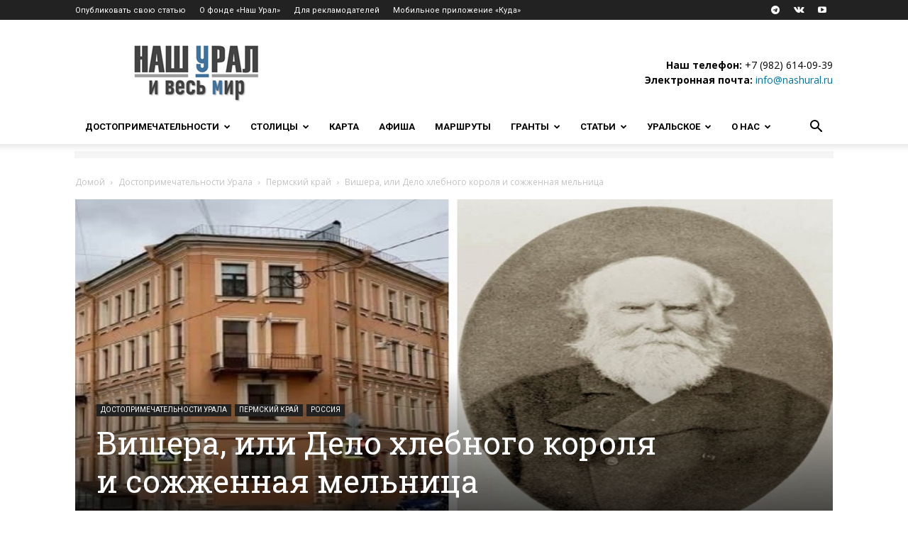

--- FILE ---
content_type: text/html; charset=UTF-8
request_url: https://nashural.ru/wp-admin/admin-ajax.php?td_theme_name=Newspaper&v=12.5.1
body_size: -29
content:
{"97284":1205}

--- FILE ---
content_type: application/javascript
request_url: https://yastatic.net/s3/travel/widgets/47/418.bundle.js
body_size: 11864
content:
/*! For license information please see 418.bundle.js.LICENSE.txt */
(self.webpackChunkwidgets=self.webpackChunkwidgets||[]).push([[418],{2485:(e,i)=>{var r;!function(){"use strict";var n={}.hasOwnProperty;function o(){for(var e=[],i=0;i<arguments.length;i++){var r=arguments[i];if(r){var t=typeof r;if("string"===t||"number"===t)e.push(r);else if(Array.isArray(r)&&r.length){var a=o.apply(null,r);a&&e.push(a)}else if("object"===t)for(var s in r)n.call(r,s)&&r[s]&&e.push(s)}}return e.join(" ")}e.exports?(o.default=o,e.exports=o):void 0===(r=function(){return o}.apply(i,[]))||(e.exports=r)}()},6547:(e,i,r)=>{var n=r(3360),o=r(5288),t=Object.prototype.hasOwnProperty;e.exports=function(e,i,r){var a=e[i];t.call(e,i)&&o(a,r)&&(void 0!==r||i in e)||n(e,i,r)}},3360:(e,i,r)=>{var n=r(3243);e.exports=function(e,i,r){"__proto__"==i&&n?n(e,i,{configurable:!0,enumerable:!0,value:r,writable:!0}):e[i]=r}},2903:(e,i,r)=>{var n=r(3805),o=r(5527),t=r(181),a=Object.prototype.hasOwnProperty;e.exports=function(e){if(!n(e))return t(e);var i=o(e),r=[];for(var s in e)("constructor"!=s||!i&&a.call(e,s))&&r.push(s);return r}},7420:(e,i,r)=>{var n=r(7422),o=r(3170),t=r(1769);e.exports=function(e,i,r){for(var a=-1,s=i.length,u={};++a<s;){var c=i[a],b=n(e,c);r(b,c)&&o(u,t(c,e),b)}return u}},3170:(e,i,r)=>{var n=r(6547),o=r(1769),t=r(361),a=r(3805),s=r(7797);e.exports=function(e,i,r,u){if(!a(e))return e;for(var c=-1,b=(i=o(i,e)).length,l=b-1,w=e;null!=w&&++c<b;){var f=s(i[c]),d=r;if("__proto__"===f||"constructor"===f||"prototype"===f)return e;if(c!=l){var p=w[f];void 0===(d=u?u(p,f,w):void 0)&&(d=a(p)?p:t(i[c+1])?[]:{})}n(w,f,d),w=w[f]}return e}},3243:(e,i,r)=>{var n=r(6110),o=function(){try{var e=n(Object,"defineProperty");return e({},"",{}),e}catch(e){}}();e.exports=o},3349:(e,i,r)=>{var n=r(2199),o=r(6375),t=r(7241);e.exports=function(e){return n(e,t,o)}},8879:(e,i,r)=>{var n=r(4335)(Object.getPrototypeOf,Object);e.exports=n},6375:(e,i,r)=>{var n=r(4528),o=r(8879),t=r(4664),a=r(3345),s=Object.getOwnPropertySymbols?function(e){for(var i=[];e;)n(i,t(e)),e=o(e);return i}:a;e.exports=s},181:e=>{e.exports=function(e){var i=[];if(null!=e)for(var r in Object(e))i.push(r);return i}},2193:(e,i,r)=>{var n=r(8984),o=r(5861),t=r(2428),a=r(6449),s=r(4894),u=r(3656),c=r(5527),b=r(7167),l="[object Map]",w="[object Set]",f=Object.prototype.hasOwnProperty;e.exports=function(e){if(null==e)return!0;if(s(e)&&(a(e)||"string"==typeof e||"function"==typeof e.splice||u(e)||b(e)||t(e)))return!e.length;var i=o(e);if(i==l||i==w)return!e.size;if(c(e))return!n(e).length;for(var r in e)if(f.call(e,r))return!1;return!0}},7241:(e,i,r)=>{var n=r(695),o=r(2903),t=r(4894);e.exports=function(e){return t(e)?n(e,!0):o(e)}},1086:(e,i,r)=>{var n=r(4932),o=r(5389),t=r(7420),a=r(3349);e.exports=function(e,i){if(null==e)return{};var r=n(a(e),(function(e){return[e]}));return i=o(i),t(e,r,(function(e,r){return i(e,r[0])}))}},159:(e,i,r)=>{"use strict";var n,o=r(6540),t=(n=o)&&"object"===typeof n&&"default"in n?n.default:n,a=r(5576),s=new a,u=s.getBrowser(),c=s.getCPU(),b=s.getDevice(),l=s.getEngine(),w=s.getOS(),f=s.getUA(),d=function(e){return s.setUA(e)},p=function(e){if(e){var i=new a(e);return{UA:i,browser:i.getBrowser(),cpu:i.getCPU(),device:i.getDevice(),engine:i.getEngine(),os:i.getOS(),ua:i.getUA(),setUserAgent:function(e){return i.setUA(e)}}}console.error("No userAgent string was provided")},m=Object.freeze({ClientUAInstance:s,browser:u,cpu:c,device:b,engine:l,os:w,ua:f,setUa:d,parseUserAgent:p});function v(e,i){var r=Object.keys(e);if(Object.getOwnPropertySymbols){var n=Object.getOwnPropertySymbols(e);i&&(n=n.filter((function(i){return Object.getOwnPropertyDescriptor(e,i).enumerable}))),r.push.apply(r,n)}return r}function g(e){return g="function"===typeof Symbol&&"symbol"===typeof Symbol.iterator?function(e){return typeof e}:function(e){return e&&"function"===typeof Symbol&&e.constructor===Symbol&&e!==Symbol.prototype?"symbol":typeof e},g(e)}function h(e,i){for(var r=0;r<i.length;r++){var n=i[r];n.enumerable=n.enumerable||!1,n.configurable=!0,"value"in n&&(n.writable=!0),Object.defineProperty(e,n.key,n)}}function y(e,i,r){return i in e?Object.defineProperty(e,i,{value:r,enumerable:!0,configurable:!0,writable:!0}):e[i]=r,e}function x(){return x=Object.assign||function(e){for(var i=1;i<arguments.length;i++){var r=arguments[i];for(var n in r)Object.prototype.hasOwnProperty.call(r,n)&&(e[n]=r[n])}return e},x.apply(this,arguments)}function k(e){return k=Object.setPrototypeOf?Object.getPrototypeOf:function(e){return e.__proto__||Object.getPrototypeOf(e)},k(e)}function O(e,i){return O=Object.setPrototypeOf||function(e,i){return e.__proto__=i,e},O(e,i)}function S(e,i){if(null==e)return{};var r,n,o=function(e,i){if(null==e)return{};var r,n,o={},t=Object.keys(e);for(n=0;n<t.length;n++)r=t[n],i.indexOf(r)>=0||(o[r]=e[r]);return o}(e,i);if(Object.getOwnPropertySymbols){var t=Object.getOwnPropertySymbols(e);for(n=0;n<t.length;n++)r=t[n],i.indexOf(r)>=0||Object.prototype.propertyIsEnumerable.call(e,r)&&(o[r]=e[r])}return o}function j(e){if(void 0===e)throw new ReferenceError("this hasn't been initialised - super() hasn't been called");return e}function A(e,i){return function(e){if(Array.isArray(e))return e}(e)||function(e,i){var r=null==e?null:"undefined"!==typeof Symbol&&e[Symbol.iterator]||e["@@iterator"];if(null==r)return;var n,o,t=[],a=!0,s=!1;try{for(r=r.call(e);!(a=(n=r.next()).done)&&(t.push(n.value),!i||t.length!==i);a=!0);}catch(e){s=!0,o=e}finally{try{a||null==r.return||r.return()}finally{if(s)throw o}}return t}(e,i)||function(e,i){if(!e)return;if("string"===typeof e)return P(e,i);var r=Object.prototype.toString.call(e).slice(8,-1);"Object"===r&&e.constructor&&(r=e.constructor.name);if("Map"===r||"Set"===r)return Array.from(e);if("Arguments"===r||/^(?:Ui|I)nt(?:8|16|32)(?:Clamped)?Array$/.test(r))return P(e,i)}(e,i)||function(){throw new TypeError("Invalid attempt to destructure non-iterable instance.\nIn order to be iterable, non-array objects must have a [Symbol.iterator]() method.")}()}function P(e,i){(null==i||i>e.length)&&(i=e.length);for(var r=0,n=new Array(i);r<i;r++)n[r]=e[r];return n}var _="mobile",C="tablet",E="smarttv",T="console",N="wearable",M="embedded",I=void 0,U={Chrome:"Chrome",Firefox:"Firefox",Opera:"Opera",Yandex:"Yandex",Safari:"Safari",InternetExplorer:"Internet Explorer",Edge:"Edge",Chromium:"Chromium",Ie:"IE",MobileSafari:"Mobile Safari",EdgeChromium:"Edge Chromium",MIUI:"MIUI Browser",SamsungBrowser:"Samsung Browser"},V={IOS:"iOS",Android:"Android",WindowsPhone:"Windows Phone",Windows:"Windows",MAC_OS:"Mac OS"},q={isMobile:!1,isTablet:!1,isBrowser:!1,isSmartTV:!1,isConsole:!1,isWearable:!1},z=function(e){switch(e){case _:return{isMobile:!0};case C:return{isTablet:!0};case E:return{isSmartTV:!0};case T:return{isConsole:!0};case N:return{isWearable:!0};case I:return{isBrowser:!0};case M:return{isEmbedded:!0};default:return q}},B=function(e){return e||(arguments.length>1&&void 0!==arguments[1]?arguments[1]:"none")},W=function(){return!("undefined"===typeof window||!window.navigator&&!navigator)&&(window.navigator||navigator)},D=function(e){var i=W();return i&&i.platform&&(-1!==i.platform.indexOf(e)||"MacIntel"===i.platform&&i.maxTouchPoints>1&&!window.MSStream)},R=function(e,i,r,n,o){return{isBrowser:e,browserMajorVersion:B(i.major),browserFullVersion:B(i.version),browserName:B(i.name),engineName:B(r.name),engineVersion:B(r.version),osName:B(n.name),osVersion:B(n.version),userAgent:B(o)}},F=function(e,i,r,n){return function(e){for(var i=1;i<arguments.length;i++){var r=null!=arguments[i]?arguments[i]:{};i%2?v(Object(r),!0).forEach((function(i){y(e,i,r[i])})):Object.getOwnPropertyDescriptors?Object.defineProperties(e,Object.getOwnPropertyDescriptors(r)):v(Object(r)).forEach((function(i){Object.defineProperty(e,i,Object.getOwnPropertyDescriptor(r,i))}))}return e}({},e,{vendor:B(i.vendor),model:B(i.model),os:B(r.name),osVersion:B(r.version),ua:B(n)})},L=function(e,i,r,n){return{isSmartTV:e,engineName:B(i.name),engineVersion:B(i.version),osName:B(r.name),osVersion:B(r.version),userAgent:B(n)}},H=function(e,i,r,n){return{isConsole:e,engineName:B(i.name),engineVersion:B(i.version),osName:B(r.name),osVersion:B(r.version),userAgent:B(n)}},G=function(e,i,r,n){return{isWearable:e,engineName:B(i.name),engineVersion:B(i.version),osName:B(r.name),osVersion:B(r.version),userAgent:B(n)}},Y=function(e,i,r,n,o){return{isEmbedded:e,vendor:B(i.vendor),model:B(i.model),engineName:B(r.name),engineVersion:B(r.version),osName:B(n.name),osVersion:B(n.version),userAgent:B(o)}};var Z=function(e){return e.type===_},$=function(e){return e.type===C},X=function(e){var i=e.type;return i===_||i===C},K=function(e){return e.type===E},Q=function(e){return e.type===I},J=function(e){return e.type===N},ee=function(e){return e.type===T},ie=function(e){return e.type===M},re=function(e){var i=e.vendor;return B(i)},ne=function(e){var i=e.model;return B(i)},oe=function(e){var i=e.type;return B(i,"browser")},te=function(e){return e.name===V.Android},ae=function(e){return e.name===V.Windows},se=function(e){return e.name===V.MAC_OS},ue=function(e){return e.name===V.WindowsPhone},ce=function(e){return e.name===V.IOS},be=function(e){var i=e.version;return B(i)},le=function(e){var i=e.name;return B(i)},we=function(e){return e.name===U.Chrome},fe=function(e){return e.name===U.Firefox},de=function(e){return e.name===U.Chromium},pe=function(e){return e.name===U.Edge},me=function(e){return e.name===U.Yandex},ve=function(e){var i=e.name;return i===U.Safari||i===U.MobileSafari},ge=function(e){return e.name===U.MobileSafari},he=function(e){return e.name===U.Opera},ye=function(e){var i=e.name;return i===U.InternetExplorer||i===U.Ie},xe=function(e){return e.name===U.MIUI},ke=function(e){return e.name===U.SamsungBrowser},Oe=function(e){var i=e.version;return B(i)},Se=function(e){var i=e.major;return B(i)},je=function(e){var i=e.name;return B(i)},Ae=function(e){var i=e.name;return B(i)},Pe=function(e){var i=e.version;return B(i)},_e=function(){var e=W(),i=e&&e.userAgent&&e.userAgent.toLowerCase();return"string"===typeof i&&/electron/.test(i)},Ce=function(e){return"string"===typeof e&&-1!==e.indexOf("Edg/")},Ee=function(){var e=W();return e&&(/iPad|iPhone|iPod/.test(e.platform)||"MacIntel"===e.platform&&e.maxTouchPoints>1)&&!window.MSStream},Te=function(){return D("iPad")},Ne=function(){return D("iPhone")},Me=function(){return D("iPod")},Ie=function(e){return B(e)};function Ue(e){var i=e||m,r=i.device,n=i.browser,o=i.os,t=i.engine,a=i.ua;return{isSmartTV:K(r),isConsole:ee(r),isWearable:J(r),isEmbedded:ie(r),isMobileSafari:ge(n)||Te(),isChromium:de(n),isMobile:X(r)||Te(),isMobileOnly:Z(r),isTablet:$(r)||Te(),isBrowser:Q(r),isDesktop:Q(r),isAndroid:te(o),isWinPhone:ue(o),isIOS:ce(o)||Te(),isChrome:we(n),isFirefox:fe(n),isSafari:ve(n),isOpera:he(n),isIE:ye(n),osVersion:be(o),osName:le(o),fullBrowserVersion:Oe(n),browserVersion:Se(n),browserName:je(n),mobileVendor:re(r),mobileModel:ne(r),engineName:Ae(t),engineVersion:Pe(t),getUA:Ie(a),isEdge:pe(n)||Ce(a),isYandex:me(n),deviceType:oe(r),isIOS13:Ee(),isIPad13:Te(),isIPhone13:Ne(),isIPod13:Me(),isElectron:_e(),isEdgeChromium:Ce(a),isLegacyEdge:pe(n)&&!Ce(a),isWindows:ae(o),isMacOs:se(o),isMIUI:xe(n),isSamsungBrowser:ke(n)}}var Ve=K(b),qe=ee(b),ze=J(b),Be=ie(b),We=ge(u)||Te(),De=de(u),Re=X(b)||Te(),Fe=Z(b),Le=$(b)||Te(),He=Q(b),Ge=Q(b),Ye=te(w),Ze=ue(w),$e=ce(w)||Te(),Xe=we(u),Ke=fe(u),Qe=ve(u),Je=he(u),ei=ye(u),ii=be(w),ri=le(w),ni=Oe(u),oi=Se(u),ti=je(u),ai=re(b),si=ne(b),ui=Ae(l),ci=Pe(l),bi=Ie(f),li=pe(u)||Ce(f),wi=me(u),fi=oe(b),di=Ee(),pi=Te(),mi=Ne(),vi=Me(),gi=_e(),hi=Ce(f),yi=pe(u)&&!Ce(f),xi=ae(w),ki=se(w),Oi=xe(u),Si=ke(u);function ji(e){var i=e||window.navigator.userAgent;return p(i)}i.C0=ti,i.n5=oi,i.xl=Ge,i.Fr=Re,i.v1=Le,i.wH=ri,i.B4=ii},5576:function(e,i,r){var n;!function(o,t){"use strict";var a="function",s="undefined",u="object",c="string",b="major",l="model",w="name",f="type",d="vendor",p="version",m="architecture",v="console",g="mobile",h="tablet",y="smarttv",x="wearable",k="embedded",O="Amazon",S="Apple",j="ASUS",A="BlackBerry",P="Browser",_="Chrome",C="Firefox",E="Google",T="Huawei",N="LG",M="Microsoft",I="Motorola",U="Opera",V="Samsung",q="Sharp",z="Sony",B="Xiaomi",W="Zebra",D="Facebook",R="Chromium OS",F="Mac OS",L=function(e){for(var i={},r=0;r<e.length;r++)i[e[r].toUpperCase()]=e[r];return i},H=function(e,i){return typeof e===c&&-1!==G(i).indexOf(G(e))},G=function(e){return e.toLowerCase()},Y=function(e,i){if(typeof e===c)return e=e.replace(/^\s\s*/,""),typeof i===s?e:e.substring(0,350)},Z=function(e,i){for(var r,n,o,s,c,b,l=0;l<i.length&&!c;){var w=i[l],f=i[l+1];for(r=n=0;r<w.length&&!c&&w[r];)if(c=w[r++].exec(e))for(o=0;o<f.length;o++)b=c[++n],typeof(s=f[o])===u&&s.length>0?2===s.length?typeof s[1]==a?this[s[0]]=s[1].call(this,b):this[s[0]]=s[1]:3===s.length?typeof s[1]!==a||s[1].exec&&s[1].test?this[s[0]]=b?b.replace(s[1],s[2]):t:this[s[0]]=b?s[1].call(this,b,s[2]):t:4===s.length&&(this[s[0]]=b?s[3].call(this,b.replace(s[1],s[2])):t):this[s]=b||t;l+=2}},$=function(e,i){for(var r in i)if(typeof i[r]===u&&i[r].length>0){for(var n=0;n<i[r].length;n++)if(H(i[r][n],e))return"?"===r?t:r}else if(H(i[r],e))return"?"===r?t:r;return e},X={ME:"4.90","NT 3.11":"NT3.51","NT 4.0":"NT4.0",2e3:"NT 5.0",XP:["NT 5.1","NT 5.2"],Vista:"NT 6.0",7:"NT 6.1",8:"NT 6.2",8.1:"NT 6.3",10:["NT 6.4","NT 10.0"],RT:"ARM"},K={browser:[[/\b(?:crmo|crios)\/([\w\.]+)/i],[p,[w,"Chrome"]],[/edg(?:e|ios|a)?\/([\w\.]+)/i],[p,[w,"Edge"]],[/(opera mini)\/([-\w\.]+)/i,/(opera [mobiletab]{3,6})\b.+version\/([-\w\.]+)/i,/(opera)(?:.+version\/|[\/ ]+)([\w\.]+)/i],[w,p],[/opios[\/ ]+([\w\.]+)/i],[p,[w,U+" Mini"]],[/\bopr\/([\w\.]+)/i],[p,[w,U]],[/(kindle)\/([\w\.]+)/i,/(lunascape|maxthon|netfront|jasmine|blazer)[\/ ]?([\w\.]*)/i,/(avant |iemobile|slim)(?:browser)?[\/ ]?([\w\.]*)/i,/(ba?idubrowser)[\/ ]?([\w\.]+)/i,/(?:ms|\()(ie) ([\w\.]+)/i,/(flock|rockmelt|midori|epiphany|silk|skyfire|bolt|iron|vivaldi|iridium|phantomjs|bowser|quark|qupzilla|falkon|rekonq|puffin|brave|whale(?!.+naver)|qqbrowserlite|qq|duckduckgo)\/([-\w\.]+)/i,/(heytap|ovi)browser\/([\d\.]+)/i,/(weibo)__([\d\.]+)/i],[w,p],[/(?:\buc? ?browser|(?:juc.+)ucweb)[\/ ]?([\w\.]+)/i],[p,[w,"UC"+P]],[/microm.+\bqbcore\/([\w\.]+)/i,/\bqbcore\/([\w\.]+).+microm/i],[p,[w,"WeChat(Win) Desktop"]],[/micromessenger\/([\w\.]+)/i],[p,[w,"WeChat"]],[/konqueror\/([\w\.]+)/i],[p,[w,"Konqueror"]],[/trident.+rv[: ]([\w\.]{1,9})\b.+like gecko/i],[p,[w,"IE"]],[/ya(?:search)?browser\/([\w\.]+)/i],[p,[w,"Yandex"]],[/(avast|avg)\/([\w\.]+)/i],[[w,/(.+)/,"$1 Secure "+P],p],[/\bfocus\/([\w\.]+)/i],[p,[w,C+" Focus"]],[/\bopt\/([\w\.]+)/i],[p,[w,U+" Touch"]],[/coc_coc\w+\/([\w\.]+)/i],[p,[w,"Coc Coc"]],[/dolfin\/([\w\.]+)/i],[p,[w,"Dolphin"]],[/coast\/([\w\.]+)/i],[p,[w,U+" Coast"]],[/miuibrowser\/([\w\.]+)/i],[p,[w,"MIUI "+P]],[/fxios\/([-\w\.]+)/i],[p,[w,C]],[/\bqihu|(qi?ho?o?|360)browser/i],[[w,"360 "+P]],[/(oculus|samsung|sailfish|huawei)browser\/([\w\.]+)/i],[[w,/(.+)/,"$1 "+P],p],[/(comodo_dragon)\/([\w\.]+)/i],[[w,/_/g," "],p],[/(electron)\/([\w\.]+) safari/i,/(tesla)(?: qtcarbrowser|\/(20\d\d\.[-\w\.]+))/i,/m?(qqbrowser|baiduboxapp|2345Explorer)[\/ ]?([\w\.]+)/i],[w,p],[/(metasr)[\/ ]?([\w\.]+)/i,/(lbbrowser)/i,/\[(linkedin)app\]/i],[w],[/((?:fban\/fbios|fb_iab\/fb4a)(?!.+fbav)|;fbav\/([\w\.]+);)/i],[[w,D],p],[/(kakao(?:talk|story))[\/ ]([\w\.]+)/i,/(naver)\(.*?(\d+\.[\w\.]+).*\)/i,/safari (line)\/([\w\.]+)/i,/\b(line)\/([\w\.]+)\/iab/i,/(chromium|instagram)[\/ ]([-\w\.]+)/i],[w,p],[/\bgsa\/([\w\.]+) .*safari\//i],[p,[w,"GSA"]],[/musical_ly(?:.+app_?version\/|_)([\w\.]+)/i],[p,[w,"TikTok"]],[/headlesschrome(?:\/([\w\.]+)| )/i],[p,[w,_+" Headless"]],[/ wv\).+(chrome)\/([\w\.]+)/i],[[w,_+" WebView"],p],[/droid.+ version\/([\w\.]+)\b.+(?:mobile safari|safari)/i],[p,[w,"Android "+P]],[/(chrome|omniweb|arora|[tizenoka]{5} ?browser)\/v?([\w\.]+)/i],[w,p],[/version\/([\w\.\,]+) .*mobile\/\w+ (safari)/i],[p,[w,"Mobile Safari"]],[/version\/([\w(\.|\,)]+) .*(mobile ?safari|safari)/i],[p,w],[/webkit.+?(mobile ?safari|safari)(\/[\w\.]+)/i],[w,[p,$,{"1.0":"/8",1.2:"/1",1.3:"/3","2.0":"/412","2.0.2":"/416","2.0.3":"/417","2.0.4":"/419","?":"/"}]],[/(webkit|khtml)\/([\w\.]+)/i],[w,p],[/(navigator|netscape\d?)\/([-\w\.]+)/i],[[w,"Netscape"],p],[/mobile vr; rv:([\w\.]+)\).+firefox/i],[p,[w,C+" Reality"]],[/ekiohf.+(flow)\/([\w\.]+)/i,/(swiftfox)/i,/(icedragon|iceweasel|camino|chimera|fennec|maemo browser|minimo|conkeror|klar)[\/ ]?([\w\.\+]+)/i,/(seamonkey|k-meleon|icecat|iceape|firebird|phoenix|palemoon|basilisk|waterfox)\/([-\w\.]+)$/i,/(firefox)\/([\w\.]+)/i,/(mozilla)\/([\w\.]+) .+rv\:.+gecko\/\d+/i,/(polaris|lynx|dillo|icab|doris|amaya|w3m|netsurf|sleipnir|obigo|mosaic|(?:go|ice|up)[\. ]?browser)[-\/ ]?v?([\w\.]+)/i,/(links) \(([\w\.]+)/i,/panasonic;(viera)/i],[w,p],[/(cobalt)\/([\w\.]+)/i],[w,[p,/master.|lts./,""]]],cpu:[[/(?:(amd|x(?:(?:86|64)[-_])?|wow|win)64)[;\)]/i],[[m,"amd64"]],[/(ia32(?=;))/i],[[m,G]],[/((?:i[346]|x)86)[;\)]/i],[[m,"ia32"]],[/\b(aarch64|arm(v?8e?l?|_?64))\b/i],[[m,"arm64"]],[/\b(arm(?:v[67])?ht?n?[fl]p?)\b/i],[[m,"armhf"]],[/windows (ce|mobile); ppc;/i],[[m,"arm"]],[/((?:ppc|powerpc)(?:64)?)(?: mac|;|\))/i],[[m,/ower/,"",G]],[/(sun4\w)[;\)]/i],[[m,"sparc"]],[/((?:avr32|ia64(?=;))|68k(?=\))|\barm(?=v(?:[1-7]|[5-7]1)l?|;|eabi)|(?=atmel )avr|(?:irix|mips|sparc)(?:64)?\b|pa-risc)/i],[[m,G]]],device:[[/\b(sch-i[89]0\d|shw-m380s|sm-[ptx]\w{2,4}|gt-[pn]\d{2,4}|sgh-t8[56]9|nexus 10)/i],[l,[d,V],[f,h]],[/\b((?:s[cgp]h|gt|sm)-\w+|sc[g-]?[\d]+a?|galaxy nexus)/i,/samsung[- ]([-\w]+)/i,/sec-(sgh\w+)/i],[l,[d,V],[f,g]],[/(?:\/|\()(ip(?:hone|od)[\w, ]*)(?:\/|;)/i],[l,[d,S],[f,g]],[/\((ipad);[-\w\),; ]+apple/i,/applecoremedia\/[\w\.]+ \((ipad)/i,/\b(ipad)\d\d?,\d\d?[;\]].+ios/i],[l,[d,S],[f,h]],[/(macintosh);/i],[l,[d,S]],[/\b(sh-?[altvz]?\d\d[a-ekm]?)/i],[l,[d,q],[f,g]],[/\b((?:ag[rs][23]?|bah2?|sht?|btv)-a?[lw]\d{2})\b(?!.+d\/s)/i],[l,[d,T],[f,h]],[/(?:huawei|honor)([-\w ]+)[;\)]/i,/\b(nexus 6p|\w{2,4}e?-[atu]?[ln][\dx][012359c][adn]?)\b(?!.+d\/s)/i],[l,[d,T],[f,g]],[/\b(poco[\w ]+)(?: bui|\))/i,/\b; (\w+) build\/hm\1/i,/\b(hm[-_ ]?note?[_ ]?(?:\d\w)?) bui/i,/\b(redmi[\-_ ]?(?:note|k)?[\w_ ]+)(?: bui|\))/i,/\b(mi[-_ ]?(?:a\d|one|one[_ ]plus|note lte|max|cc)?[_ ]?(?:\d?\w?)[_ ]?(?:plus|se|lite)?)(?: bui|\))/i],[[l,/_/g," "],[d,B],[f,g]],[/\b(mi[-_ ]?(?:pad)(?:[\w_ ]+))(?: bui|\))/i],[[l,/_/g," "],[d,B],[f,h]],[/; (\w+) bui.+ oppo/i,/\b(cph[12]\d{3}|p(?:af|c[al]|d\w|e[ar])[mt]\d0|x9007|a101op)\b/i],[l,[d,"OPPO"],[f,g]],[/vivo (\w+)(?: bui|\))/i,/\b(v[12]\d{3}\w?[at])(?: bui|;)/i],[l,[d,"Vivo"],[f,g]],[/\b(rmx[12]\d{3})(?: bui|;|\))/i],[l,[d,"Realme"],[f,g]],[/\b(milestone|droid(?:[2-4x]| (?:bionic|x2|pro|razr))?:?( 4g)?)\b[\w ]+build\//i,/\bmot(?:orola)?[- ](\w*)/i,/((?:moto[\w\(\) ]+|xt\d{3,4}|nexus 6)(?= bui|\)))/i],[l,[d,I],[f,g]],[/\b(mz60\d|xoom[2 ]{0,2}) build\//i],[l,[d,I],[f,h]],[/((?=lg)?[vl]k\-?\d{3}) bui| 3\.[-\w; ]{10}lg?-([06cv9]{3,4})/i],[l,[d,N],[f,h]],[/(lm(?:-?f100[nv]?|-[\w\.]+)(?= bui|\))|nexus [45])/i,/\blg[-e;\/ ]+((?!browser|netcast|android tv)\w+)/i,/\blg-?([\d\w]+) bui/i],[l,[d,N],[f,g]],[/(ideatab[-\w ]+)/i,/lenovo ?(s[56]000[-\w]+|tab(?:[\w ]+)|yt[-\d\w]{6}|tb[-\d\w]{6})/i],[l,[d,"Lenovo"],[f,h]],[/(?:maemo|nokia).*(n900|lumia \d+)/i,/nokia[-_ ]?([-\w\.]*)/i],[[l,/_/g," "],[d,"Nokia"],[f,g]],[/(pixel c)\b/i],[l,[d,E],[f,h]],[/droid.+; (pixel[\daxl ]{0,6})(?: bui|\))/i],[l,[d,E],[f,g]],[/droid.+ (a?\d[0-2]{2}so|[c-g]\d{4}|so[-gl]\w+|xq-a\w[4-7][12])(?= bui|\).+chrome\/(?![1-6]{0,1}\d\.))/i],[l,[d,z],[f,g]],[/sony tablet [ps]/i,/\b(?:sony)?sgp\w+(?: bui|\))/i],[[l,"Xperia Tablet"],[d,z],[f,h]],[/ (kb2005|in20[12]5|be20[12][59])\b/i,/(?:one)?(?:plus)? (a\d0\d\d)(?: b|\))/i],[l,[d,"OnePlus"],[f,g]],[/(alexa)webm/i,/(kf[a-z]{2}wi|aeo[c-r]{2})( bui|\))/i,/(kf[a-z]+)( bui|\)).+silk\//i],[l,[d,O],[f,h]],[/((?:sd|kf)[0349hijorstuw]+)( bui|\)).+silk\//i],[[l,/(.+)/g,"Fire Phone $1"],[d,O],[f,g]],[/(playbook);[-\w\),; ]+(rim)/i],[l,d,[f,h]],[/\b((?:bb[a-f]|st[hv])100-\d)/i,/\(bb10; (\w+)/i],[l,[d,A],[f,g]],[/(?:\b|asus_)(transfo[prime ]{4,10} \w+|eeepc|slider \w+|nexus 7|padfone|p00[cj])/i],[l,[d,j],[f,h]],[/ (z[bes]6[027][012][km][ls]|zenfone \d\w?)\b/i],[l,[d,j],[f,g]],[/(nexus 9)/i],[l,[d,"HTC"],[f,h]],[/(htc)[-;_ ]{1,2}([\w ]+(?=\)| bui)|\w+)/i,/(zte)[- ]([\w ]+?)(?: bui|\/|\))/i,/(alcatel|geeksphone|nexian|panasonic(?!(?:;|\.))|sony(?!-bra))[-_ ]?([-\w]*)/i],[d,[l,/_/g," "],[f,g]],[/droid.+; ([ab][1-7]-?[0178a]\d\d?)/i],[l,[d,"Acer"],[f,h]],[/droid.+; (m[1-5] note) bui/i,/\bmz-([-\w]{2,})/i],[l,[d,"Meizu"],[f,g]],[/(blackberry|benq|palm(?=\-)|sonyericsson|acer|asus|dell|meizu|motorola|polytron)[-_ ]?([-\w]*)/i,/(hp) ([\w ]+\w)/i,/(asus)-?(\w+)/i,/(microsoft); (lumia[\w ]+)/i,/(lenovo)[-_ ]?([-\w]+)/i,/(jolla)/i,/(oppo) ?([\w ]+) bui/i],[d,l,[f,g]],[/(kobo)\s(ereader|touch)/i,/(archos) (gamepad2?)/i,/(hp).+(touchpad(?!.+tablet)|tablet)/i,/(kindle)\/([\w\.]+)/i,/(nook)[\w ]+build\/(\w+)/i,/(dell) (strea[kpr\d ]*[\dko])/i,/(le[- ]+pan)[- ]+(\w{1,9}) bui/i,/(trinity)[- ]*(t\d{3}) bui/i,/(gigaset)[- ]+(q\w{1,9}) bui/i,/(vodafone) ([\w ]+)(?:\)| bui)/i],[d,l,[f,h]],[/(surface duo)/i],[l,[d,M],[f,h]],[/droid [\d\.]+; (fp\du?)(?: b|\))/i],[l,[d,"Fairphone"],[f,g]],[/(u304aa)/i],[l,[d,"AT&T"],[f,g]],[/\bsie-(\w*)/i],[l,[d,"Siemens"],[f,g]],[/\b(rct\w+) b/i],[l,[d,"RCA"],[f,h]],[/\b(venue[\d ]{2,7}) b/i],[l,[d,"Dell"],[f,h]],[/\b(q(?:mv|ta)\w+) b/i],[l,[d,"Verizon"],[f,h]],[/\b(?:barnes[& ]+noble |bn[rt])([\w\+ ]*) b/i],[l,[d,"Barnes & Noble"],[f,h]],[/\b(tm\d{3}\w+) b/i],[l,[d,"NuVision"],[f,h]],[/\b(k88) b/i],[l,[d,"ZTE"],[f,h]],[/\b(nx\d{3}j) b/i],[l,[d,"ZTE"],[f,g]],[/\b(gen\d{3}) b.+49h/i],[l,[d,"Swiss"],[f,g]],[/\b(zur\d{3}) b/i],[l,[d,"Swiss"],[f,h]],[/\b((zeki)?tb.*\b) b/i],[l,[d,"Zeki"],[f,h]],[/\b([yr]\d{2}) b/i,/\b(dragon[- ]+touch |dt)(\w{5}) b/i],[[d,"Dragon Touch"],l,[f,h]],[/\b(ns-?\w{0,9}) b/i],[l,[d,"Insignia"],[f,h]],[/\b((nxa|next)-?\w{0,9}) b/i],[l,[d,"NextBook"],[f,h]],[/\b(xtreme\_)?(v(1[045]|2[015]|[3469]0|7[05])) b/i],[[d,"Voice"],l,[f,g]],[/\b(lvtel\-)?(v1[12]) b/i],[[d,"LvTel"],l,[f,g]],[/\b(ph-1) /i],[l,[d,"Essential"],[f,g]],[/\b(v(100md|700na|7011|917g).*\b) b/i],[l,[d,"Envizen"],[f,h]],[/\b(trio[-\w\. ]+) b/i],[l,[d,"MachSpeed"],[f,h]],[/\btu_(1491) b/i],[l,[d,"Rotor"],[f,h]],[/(shield[\w ]+) b/i],[l,[d,"Nvidia"],[f,h]],[/(sprint) (\w+)/i],[d,l,[f,g]],[/(kin\.[onetw]{3})/i],[[l,/\./g," "],[d,M],[f,g]],[/droid.+; (cc6666?|et5[16]|mc[239][23]x?|vc8[03]x?)\)/i],[l,[d,W],[f,h]],[/droid.+; (ec30|ps20|tc[2-8]\d[kx])\)/i],[l,[d,W],[f,g]],[/smart-tv.+(samsung)/i],[d,[f,y]],[/hbbtv.+maple;(\d+)/i],[[l,/^/,"SmartTV"],[d,V],[f,y]],[/(nux; netcast.+smarttv|lg (netcast\.tv-201\d|android tv))/i],[[d,N],[f,y]],[/(apple) ?tv/i],[d,[l,S+" TV"],[f,y]],[/crkey/i],[[l,_+"cast"],[d,E],[f,y]],[/droid.+aft(\w)( bui|\))/i],[l,[d,O],[f,y]],[/\(dtv[\);].+(aquos)/i,/(aquos-tv[\w ]+)\)/i],[l,[d,q],[f,y]],[/(bravia[\w ]+)( bui|\))/i],[l,[d,z],[f,y]],[/(mitv-\w{5}) bui/i],[l,[d,B],[f,y]],[/Hbbtv.*(technisat) (.*);/i],[d,l,[f,y]],[/\b(roku)[\dx]*[\)\/]((?:dvp-)?[\d\.]*)/i,/hbbtv\/\d+\.\d+\.\d+ +\([\w\+ ]*; *([\w\d][^;]*);([^;]*)/i],[[d,Y],[l,Y],[f,y]],[/\b(android tv|smart[- ]?tv|opera tv|tv; rv:)\b/i],[[f,y]],[/(ouya)/i,/(nintendo) ([wids3utch]+)/i],[d,l,[f,v]],[/droid.+; (shield) bui/i],[l,[d,"Nvidia"],[f,v]],[/(playstation [345portablevi]+)/i],[l,[d,z],[f,v]],[/\b(xbox(?: one)?(?!; xbox))[\); ]/i],[l,[d,M],[f,v]],[/((pebble))app/i],[d,l,[f,x]],[/(watch)(?: ?os[,\/]|\d,\d\/)[\d\.]+/i],[l,[d,S],[f,x]],[/droid.+; (glass) \d/i],[l,[d,E],[f,x]],[/droid.+; (wt63?0{2,3})\)/i],[l,[d,W],[f,x]],[/(quest( 2| pro)?)/i],[l,[d,D],[f,x]],[/(tesla)(?: qtcarbrowser|\/[-\w\.]+)/i],[d,[f,k]],[/(aeobc)\b/i],[l,[d,O],[f,k]],[/droid .+?; ([^;]+?)(?: bui|\) applew).+? mobile safari/i],[l,[f,g]],[/droid .+?; ([^;]+?)(?: bui|\) applew).+?(?! mobile) safari/i],[l,[f,h]],[/\b((tablet|tab)[;\/]|focus\/\d(?!.+mobile))/i],[[f,h]],[/(phone|mobile(?:[;\/]| [ \w\/\.]*safari)|pda(?=.+windows ce))/i],[[f,g]],[/(android[-\w\. ]{0,9});.+buil/i],[l,[d,"Generic"]]],engine:[[/windows.+ edge\/([\w\.]+)/i],[p,[w,"EdgeHTML"]],[/webkit\/537\.36.+chrome\/(?!27)([\w\.]+)/i],[p,[w,"Blink"]],[/(presto)\/([\w\.]+)/i,/(webkit|trident|netfront|netsurf|amaya|lynx|w3m|goanna)\/([\w\.]+)/i,/ekioh(flow)\/([\w\.]+)/i,/(khtml|tasman|links)[\/ ]\(?([\w\.]+)/i,/(icab)[\/ ]([23]\.[\d\.]+)/i,/\b(libweb)/i],[w,p],[/rv\:([\w\.]{1,9})\b.+(gecko)/i],[p,w]],os:[[/microsoft (windows) (vista|xp)/i],[w,p],[/(windows) nt 6\.2; (arm)/i,/(windows (?:phone(?: os)?|mobile))[\/ ]?([\d\.\w ]*)/i,/(windows)[\/ ]?([ntce\d\. ]+\w)(?!.+xbox)/i],[w,[p,$,X]],[/(win(?=3|9|n)|win 9x )([nt\d\.]+)/i],[[w,"Windows"],[p,$,X]],[/ip[honead]{2,4}\b(?:.*os ([\w]+) like mac|; opera)/i,/ios;fbsv\/([\d\.]+)/i,/cfnetwork\/.+darwin/i],[[p,/_/g,"."],[w,"iOS"]],[/(mac os x) ?([\w\. ]*)/i,/(macintosh|mac_powerpc\b)(?!.+haiku)/i],[[w,F],[p,/_/g,"."]],[/droid ([\w\.]+)\b.+(android[- ]x86|harmonyos)/i],[p,w],[/(android|webos|qnx|bada|rim tablet os|maemo|meego|sailfish)[-\/ ]?([\w\.]*)/i,/(blackberry)\w*\/([\w\.]*)/i,/(tizen|kaios)[\/ ]([\w\.]+)/i,/\((series40);/i],[w,p],[/\(bb(10);/i],[p,[w,A]],[/(?:symbian ?os|symbos|s60(?=;)|series60)[-\/ ]?([\w\.]*)/i],[p,[w,"Symbian"]],[/mozilla\/[\d\.]+ \((?:mobile|tablet|tv|mobile; [\w ]+); rv:.+ gecko\/([\w\.]+)/i],[p,[w,C+" OS"]],[/web0s;.+rt(tv)/i,/\b(?:hp)?wos(?:browser)?\/([\w\.]+)/i],[p,[w,"webOS"]],[/watch(?: ?os[,\/]|\d,\d\/)([\d\.]+)/i],[p,[w,"watchOS"]],[/crkey\/([\d\.]+)/i],[p,[w,_+"cast"]],[/(cros) [\w]+(?:\)| ([\w\.]+)\b)/i],[[w,R],p],[/panasonic;(viera)/i,/(netrange)mmh/i,/(nettv)\/(\d+\.[\w\.]+)/i,/(nintendo|playstation) ([wids345portablevuch]+)/i,/(xbox); +xbox ([^\);]+)/i,/\b(joli|palm)\b ?(?:os)?\/?([\w\.]*)/i,/(mint)[\/\(\) ]?(\w*)/i,/(mageia|vectorlinux)[; ]/i,/([kxln]?ubuntu|debian|suse|opensuse|gentoo|arch(?= linux)|slackware|fedora|mandriva|centos|pclinuxos|red ?hat|zenwalk|linpus|raspbian|plan 9|minix|risc os|contiki|deepin|manjaro|elementary os|sabayon|linspire)(?: gnu\/linux)?(?: enterprise)?(?:[- ]linux)?(?:-gnu)?[-\/ ]?(?!chrom|package)([-\w\.]*)/i,/(hurd|linux) ?([\w\.]*)/i,/(gnu) ?([\w\.]*)/i,/\b([-frentopcghs]{0,5}bsd|dragonfly)[\/ ]?(?!amd|[ix346]{1,2}86)([\w\.]*)/i,/(haiku) (\w+)/i],[w,p],[/(sunos) ?([\w\.\d]*)/i],[[w,"Solaris"],p],[/((?:open)?solaris)[-\/ ]?([\w\.]*)/i,/(aix) ((\d)(?=\.|\)| )[\w\.])*/i,/\b(beos|os\/2|amigaos|morphos|openvms|fuchsia|hp-ux|serenityos)/i,/(unix) ?([\w\.]*)/i],[w,p]]},Q=function(e,i){if(typeof e===u&&(i=e,e=t),!(this instanceof Q))return new Q(e,i).getResult();var r=typeof o!==s&&o.navigator?o.navigator:t,n=e||(r&&r.userAgent?r.userAgent:""),v=r&&r.userAgentData?r.userAgentData:t,y=i?function(e,i){var r={};for(var n in e)i[n]&&i[n].length%2===0?r[n]=i[n].concat(e[n]):r[n]=e[n];return r}(K,i):K,x=r&&r.userAgent==n;return this.getBrowser=function(){var e,i={};return i[w]=t,i[p]=t,Z.call(i,n,y.browser),i[b]=typeof(e=i[p])===c?e.replace(/[^\d\.]/g,"").split(".")[0]:t,x&&r&&r.brave&&typeof r.brave.isBrave==a&&(i[w]="Brave"),i},this.getCPU=function(){var e={};return e[m]=t,Z.call(e,n,y.cpu),e},this.getDevice=function(){var e={};return e[d]=t,e[l]=t,e[f]=t,Z.call(e,n,y.device),x&&!e[f]&&v&&v.mobile&&(e[f]=g),x&&"Macintosh"==e[l]&&r&&typeof r.standalone!==s&&r.maxTouchPoints&&r.maxTouchPoints>2&&(e[l]="iPad",e[f]=h),e},this.getEngine=function(){var e={};return e[w]=t,e[p]=t,Z.call(e,n,y.engine),e},this.getOS=function(){var e={};return e[w]=t,e[p]=t,Z.call(e,n,y.os),x&&!e[w]&&v&&"Unknown"!=v.platform&&(e[w]=v.platform.replace(/chrome os/i,R).replace(/macos/i,F)),e},this.getResult=function(){return{ua:this.getUA(),browser:this.getBrowser(),engine:this.getEngine(),os:this.getOS(),device:this.getDevice(),cpu:this.getCPU()}},this.getUA=function(){return n},this.setUA=function(e){return n=typeof e===c&&e.length>350?Y(e,350):e,this},this.setUA(n),this};Q.VERSION="1.0.35",Q.BROWSER=L([w,p,b]),Q.CPU=L([m]),Q.DEVICE=L([l,d,f,v,g,y,h,x,k]),Q.ENGINE=Q.OS=L([w,p]),typeof i!==s?(e.exports&&(i=e.exports=Q),i.UAParser=Q):r.amdO?(n=function(){return Q}.call(i,r,i,e))===t||(e.exports=n):typeof o!==s&&(o.UAParser=Q);var J=typeof o!==s&&(o.jQuery||o.Zepto);if(J&&!J.ua){var ee=new Q;J.ua=ee.getResult(),J.ua.get=function(){return ee.getUA()},J.ua.set=function(e){ee.setUA(e);var i=ee.getResult();for(var r in i)J.ua[r]=i[r]}}}("object"===typeof window?window:this)}}]);